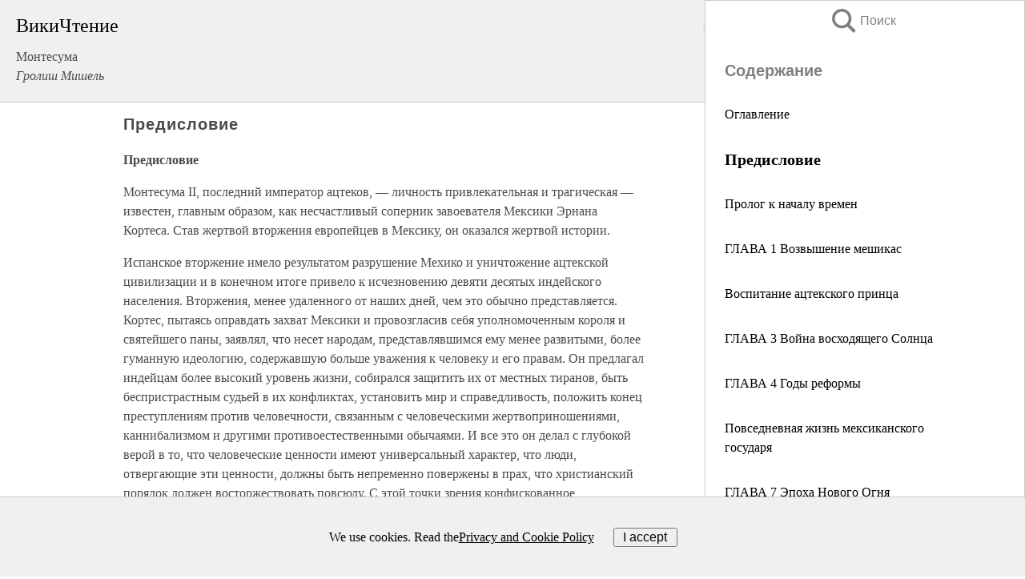

--- FILE ---
content_type: text/html; charset=UTF-8
request_url: https://history.wikireading.ru/292401
body_size: 28153
content:
<!doctype html>



<html><head>

<!-- Yandex.RTB -->
<script>window.yaContextCb=window.yaContextCb||[]</script>
<script src="https://yandex.ru/ads/system/context.js" async></script>

  <meta charset="utf-8">
  <title>Предисловие. Монтесума</title>
  
       <link rel="amphtml" href="https://history.wikireading.ru/amp292401">
     
  
  <link rel="shortcut icon" type="image/png" href="https://storage.yandexcloud.net/wr4files/favicon.ico">
  <!-- Global site tag (gtag.js) - Google Analytics -->
<script async src="https://www.googletagmanager.com/gtag/js?id=UA-90677494-1"></script>
<script>
  window.dataLayer = window.dataLayer || [];
  function gtag(){dataLayer.push(arguments);}
  gtag('js', new Date());

  gtag('config', 'UA-90677494-1');
</script>
  
  
 <meta name="viewport" content="width=device-width,minimum-scale=1,initial-scale=1">

  
<script type="text/javascript"  async="" src="https://cdn.ampproject.org/v0.js"></script>
<script type="text/javascript" custom-element="amp-sidebar" src="https://cdn.ampproject.org/v0/amp-sidebar-0.1.js" async=""></script>
<script type="text/javascript" async custom-element="amp-fx-collection" src="https://cdn.ampproject.org/v0/amp-fx-collection-0.1.js"></script>

<script async custom-element="amp-user-notification" src="https://cdn.ampproject.org/v0/amp-user-notification-0.1.js"></script>

  



 <style>/*! Bassplate | MIT License | http://github.com/basscss/bassplate */
  
  
  
  .lrpromo-container {
  background-color: #f5f5f5;
  border: 1px solid #e0e0e0;
  border-radius: 5px;
  padding: 15px;
  margin: 20px 0;
  font-family: Arial, sans-serif;
  max-width: 100%;
}
.lrpromo-flex {
  display: flex;
  align-items: center;
  justify-content: space-between;
  flex-wrap: wrap;
}
.lrpromo-content {
  flex: 1;
  min-width: 200px;
  margin-bottom:50px;
}
.lrpromo-heading {
  color: #000000;
  margin-top: 0;
  margin-bottom: 10px;
  font-size: 18px;
}
.lrpromo-text {
  margin-top: 0;
  margin-bottom: 10px;
  font-size: 16px;
}
.lrpromo-highlight {
  color: #ff6600;
  font-size: 18px;
  font-weight: bold;
}
.lrpromo-button {
  display: inline-block;
  background-color: #4682B4;
  color: white;
  text-decoration: none;
  padding: 10px 20px;
  border-radius: 4px;
  font-weight: bold;
  margin-top: 5px;
}
.lrpromo-image-container {
  margin-right: 20px;
  text-align: center;
}
.lrpromo-image {
  max-width: 100px;
  height: auto;
  display: block;
  margin: 0 auto;
  border-radius: 15px;
}
  
  
 
  /* some basic button styling */
      .favorite-button input[type=submit] {
        width: 48px;
        height: 48px;
        cursor: pointer;
        border: none;
        margin: 4px;
        transition: background 300ms ease-in-out;
		
      }
      .favorite-button amp-list {
        margin: var(--space-2);
      }

      .favorite-button .heart-fill {
        background: url('data:image/svg+xml;utf8,<svg xmlns="http://www.w3.org/2000/svg" width="48" height="48" viewBox="0 0 48 48"><path d="M34 6h-20c-2.21 0-3.98 1.79-3.98 4l-.02 32 14-6 14 6v-32c0-2.21-1.79-4-4-4z"/><path d="M0 0h48v48h-48z" fill="none"/></svg>');
      }
      .favorite-button .heart-border {
        background: url('data:image/svg+xml;utf8,<svg xmlns="http://www.w3.org/2000/svg" width="48" height="48" viewBox="0 0 48 48"><path d="M34 6h-20c-2.21 0-3.98 1.79-3.98 4l-.02 32 14-6 14 6v-32c0-2.21-1.79-4-4-4zm0 30l-10-4.35-10 4.35v-26h20v26z"/><path d="M0 0h48v48h-48z" fill="none"/></svg>');
      }
      /* While the page loads we show a grey heart icon to indicate that the functionality is not yet available. */
      .favorite-button .heart-loading,
      .favorite-button .heart-loading[placeholder] {
        background: url('data:image/svg+xml;utf8,<svg xmlns="http://www.w3.org/2000/svg" width="48" height="48" viewBox="0 0 48 48"><path d="M34 6h-20c-2.21 0-3.98 1.79-3.98 4l-.02 32 14-6 14 6v-32c0-2.21-1.79-4-4-4zm0 30l-10-4.35-10 4.35v-26h20v26z"/><path d="M0 0h48v48h-48z" fill="none"/></svg>');
      }
      .favorite-button .favorite-container {
        display: flex;
        align-items: center;
        justify-content: center;
      }
      .favorite-button .favorite-count {
	    
        display: flex;
        align-items: center;
        justify-content: center;
        padding: var(--space-1);
        margin-left: var(--space-1);
        position: relative;
        width: 48px;
        background: var(--color-primary);
        border-radius: .4em;
        color: var(--color-text-light);
      }
	  
	  
	  
	  
      .favorite-button .favorite-count.loading {
        color: #ccc;
        background: var(--color-bg-light);
      }
      .favorite-button .favorite-count.loading:after {
        border-right-color: var(--color-bg-light);
      }
      .favorite-button .favorite-count:after {
        content: '';
        position: absolute;
        left: 0;
        top: 50%;
        width: 0;
        height: 0;
        border: var(--space-1) solid transparent;
        border-right-color: var(--color-primary);
        border-left: 0;
        margin-top: calc(-1 * var(--space-1));
        margin-left: calc(-1 * var(--space-1));
      }
      /* A simple snackbar to show an error */
      #favorite-failed-message {
        display: flex;
        justify-content: space-between;
        position: fixed;
        bottom: 0;
        left: 0;
        right: 0;
        margin: 0 auto;
        width: 100%;
        max-width: 450px;
        background: #323232;
        color: white;
        padding: 1rem 1.5rem;
        z-index: 1000;
      }
      #favorite-failed-message div {
        color: #64dd17;
        margin: 0 1rem;
        cursor: pointer;
      }
  
     amp-img.contain img {
   object-fit: contain;
 }
 .fixed-height-container {
   position: relative;
   width: 100%;
   height: 300px;
 }
 
 .paddingleft10{
 padding-left:10px;
 }
 

 
 .color-light-grey{
 color:#CCCCCC;
 }
 
 .margin-bottom20{
 margin-bottom:20px;
 }
 
 .margin-bottom30{
 margin-bottom:30px;
 }
 
 .margin-top15{
 margin-top:15px;
 }
 
 .margin-top20{
 margin-top:20px;
 }
 
 .margin-top30{
 margin-top:30px;
 }
.margin-left15{margin-left:15px}

margin-left10{margin-left:10px}

.custom-central-block{max-width:700px;margin:0 auto;display:block}


 
  .h1class{
 font-size:20px;
 line-height:45px;
 font-weight:bold;
 line-height:25px;
 margin-top:15px;
 padding-bottom:10px;
 }
 
.font-family-1{font-family: Geneva, Arial, Helvetica, sans-serif;}
 

 
 .custom_down_soder{
  font-size:10px;
  margin-left:3px;
 }
 
 
  .custom_search_input {
        
		
		margin-top:15px;

        margin-right:10px;
        
		width:100%;
		height:50px;
		font-size:16px
      }
  
  .menu_button {
 width:30px;
 height:30px;
background: url('data:image/svg+xml;utf8,<svg xmlns="http://www.w3.org/2000/svg" width="30" height="30" viewBox="0 0 24 24"><path style="fill:gray;" d="M6,15h12c0.553,0,1,0.447,1,1v1c0,0.553-0.447,1-1,1H6c-0.553,0-1-0.447-1-1v-1C5,15.447,5.447,15,6,15z M5,11v1c0,0.553,0.447,1,1,1h12c0.553,0,1-0.447,1-1v-1c0-0.553-0.447-1-1-1H6C5.447,10,5,10.447,5,11z M5,6v1c0,0.553,0.447,1,1,1h12c0.553,0,1-0.447,1-1V6c0-0.553-0.447-1-1-1H6C5.447,5,5,5.447,5,6z"/></svg>');
border:hidden;
cursor:pointer;
background-repeat:no-repeat;
     }

	  
	  
 .search_button {
 width:30px;
 height:30px;
background: url('data:image/svg+xml;utf8,<svg xmlns="http://www.w3.org/2000/svg" width="30" height="30" viewBox="0 0 24 24"><path style="fill:gray;" d="M23.809 21.646l-6.205-6.205c1.167-1.605 1.857-3.579 1.857-5.711 0-5.365-4.365-9.73-9.731-9.73-5.365 0-9.73 4.365-9.73 9.73 0 5.366 4.365 9.73 9.73 9.73 2.034 0 3.923-.627 5.487-1.698l6.238 6.238 2.354-2.354zm-20.955-11.916c0-3.792 3.085-6.877 6.877-6.877s6.877 3.085 6.877 6.877-3.085 6.877-6.877 6.877c-3.793 0-6.877-3.085-6.877-6.877z"/></svg>');
border:hidden;
cursor:pointer;
background-repeat:no-repeat;
     }
	  
.custom_right_sidebar{
padding:10px;  
background-color:#fff;
color:#000;
min-width:300px;
width:500px
 }
 
 .custom_sidebar{
background-color:#fff;
color:#000;
min-width:300px;
width:500px
 }
 
.wr_logo{
font-size:24px;
color:#000000;
margin-bottom:15px
} 
 
.custom-start-block{
background-color:#f0f0f0;
border-bottom-color:#CCCCCC;
border-bottom-style:solid;
border-bottom-width:1px;
padding:20px;
padding-top:70px;
} 

.custom-last-block{
background-color:#f0f0f0;
border-top-color:#CCCCCC;
border-top-style:solid;
border-top-width:1px;
padding:20px;
} 

.none-underline{text-decoration:none;}

.footer-items{margin:0 auto; width:180px; }

.cusom-share-button-position{float:right  }
.cusom-search-button-position{position:absolute; right:50%; z-index:999; top:10px;  }

.bpadding-bottom-60{padding-bottom:60px;}
.custom_padding_sidebar{padding-bottom:60px; padding-top:60px}



 p{margin-top:10px; }
 .top5{margin-top:5px; }
 .top10{margin-top:20px; display:block}
 
 amp-social-share[type="vk"] {
  background-image: url("https://storage.yandexcloud.net/wr4files/vk-icon.png");
}

 .custom-img{object-fit: cover; max-width:100%; margin: 0 auto; display: block;}


.custom-selection-search-button{font-weight:bold; color:#666666; margin-left:10px}

.custom-select-search-button{cursor:pointer; color:#666666; margin-left:10px; text-decoration: underline;}

.custom-selected-item{font-weight:bold; font-size:20px}


.custom-footer{background-color:#fff; color:#000; position:fixed; bottom:0; 
z-index:99;
width:100%;
border-top-color:#CCCCCC;
border-top-style:solid;
border-top-width:0.7px;
height:50px
}


.custom-header{
background-color:#fff; 
color:#000; 
z-index:999;
width:100%;
border-bottom-color:#CCCCCC;
border-bottom-style:solid;
border-bottom-width:0.7px;
height:50px;
z-index:99999999;

}

.custom_ad_height{height:300px}

.desktop_side_block{
display:block;
position:fixed;
overflow:auto; 
height:100%;
 right: 0;
 top:0;
 
 background: whitesmoke;overflow-y: scroll;border:1px solid;
 border-color:#CCCCCC;
 z-index:99;
}


.desktop_side_block::-webkit-scrollbar-track {border-radius: 4px;}
.desktop_side_block::-webkit-scrollbar {width: 6px;}
.desktop_side_block::-webkit-scrollbar-thumb {border-radius: 4px;background: #CCCCCC;}
.desktop_side_block::-webkit-scrollbar-thumb {background:  #CCCCCC;}


@media (min-width: 1100px) { body { width:75% } main {width:700px} .ampstart-sidebar{width:400px} .custom-start-block{padding-right:50px; padding-top:20px;} .custom-header{visibility: hidden;} .ampstart-faq-item{width:300px}}
@media (min-width: 900px) and (max-width: 1100px)  { body { width:80% } main {width:600px} .ampstart-sidebar{width:300px} .custom-start-block{padding-right:50px; padding-top:20px;} .custom-header{visibility: hidden;} .ampstart-faq-item{width:300px}}


.padding-bootom-30{padding-bottom:30px}

.padding-bootom-70{padding-bottom:70px}

.padding-left-35{padding-left:35px}

.padding-left-30{padding-left:30px}

.border-bottom-gray{border-bottom: 1px solid gray;}

.width-75{width:75px}

.width-225{width:225px}

.color-gray{color:gray;}

.bold{font-weight:bold}

.font-size-12{font-size:12px}

.font-size-14{font-size:14px}

.font-20{font-size:20px}

.crop_text {
    white-space: nowrap; 
    overflow: hidden; 
    text-overflow: ellipsis; 
	padding-left:5px;
	padding-right:5px;
   }
.overflow-hidden{ overflow:hidden;} 

.right-position{margin-left: auto; margin-right: 0;}

.center-position{margin:0 auto}

.display-block{display:block}

.poinrer{cursor:pointer}

.clean_button{border: none; outline: none; background:none}

.height-70{height:70px} 

.line-height-15{line-height:15px}

.custom-notification{
        position: fixed;
        padding:100px 100px;
        top: 0;
        width:100%;
        height:100%;  
        display: block;
        z-index:9;
		background-color:#FFFFFF      
    }  
	
	/*----------------------------------------------------------------------------------------------------------------------------------*/


 
 
      html {
        font-family:Georgia, serif;
        line-height: 1.15;
        -ms-text-size-adjust: 100%;
        -webkit-text-size-adjust: 100%;
      }
      body {
        margin: 0;
      }
      article,
      aside,
      footer,
      header,
      nav,
      section {
        display: block;
      }
      h1 {
        font-size: 2em;
        margin: 0.67em 0;
      }
      figcaption,
      figure,
      main {
        display: block;
      }
      figure {
        margin: 1em 40px;
      }
      hr {
        box-sizing: content-box;
        height: 0;
        overflow: visible;
      }
      pre {
        font-family: monospace, monospace;
        font-size: 1em;
      }
      a {
        background-color: transparent;
        -webkit-text-decoration-skip: objects;
      }
      a:active,
      a:hover {
        outline-width: 0;
      }
      abbr[title] {
        border-bottom: none;
        text-decoration: underline;
        text-decoration: underline dotted;
      }
      b,
      strong {
        font-weight: inherit;
        font-weight: bolder;
      }
      code,
      kbd,
      samp {
        font-family: monospace, monospace;
        font-size: 1em;
      }
      dfn {
        font-style: italic;
      }
      mark {
        background-color: #ff0;
        color: #000;
      }
      small {
        font-size: 80%;
      }
      sub,
      sup {
        font-size: 75%;
        line-height: 0;
        position: relative;
        vertical-align: baseline;
      }
      sub {
        bottom: -0.25em;
      }
      sup {
        top: -0.5em;
      }
      audio,
      video {
        display: inline-block;
      }
      audio:not([controls]) {
        display: none;
        height: 0;
      }
      img {
        border-style: none;
      }
      svg:not(:root) {
        overflow: hidden;
      }
      button,
      input,
      optgroup,
      select,
      textarea {
        font-family: sans-serif;
        font-size: 100%;
        line-height: 1.15;
        margin: 0;
      }
      button,
      input {
        overflow: visible;
      }
      button,
      select {
        text-transform: none;
      }
      [type='reset'],
      [type='submit'],
      button,
      html [type='button'] {
        -webkit-appearance: button;
      }
      [type='button']::-moz-focus-inner,
      [type='reset']::-moz-focus-inner,
      [type='submit']::-moz-focus-inner,
      button::-moz-focus-inner {
        border-style: none;
        padding: 0;
      }
      [type='button']:-moz-focusring,
      [type='reset']:-moz-focusring,
      [type='submit']:-moz-focusring,
      button:-moz-focusring {
        outline: 1px dotted ButtonText;
      }
      fieldset {
        border: 1px solid silver;
        margin: 0 2px;
        padding: 0.35em 0.625em 0.75em;
      }
      legend {
        box-sizing: border-box;
        color: inherit;
        display: table;
        max-width: 100%;
        padding: 0;
        white-space: normal;
      }
      progress {
        display: inline-block;
        vertical-align: baseline;
      }
      textarea {
        overflow: auto;
      }
      [type='checkbox'],
      [type='radio'] {
        box-sizing: border-box;
        padding: 0;
      }
      [type='number']::-webkit-inner-spin-button,
      [type='number']::-webkit-outer-spin-button {
        height: auto;
      }
      [type='search'] {
        -webkit-appearance: textfield;
        outline-offset: -2px;
      }
      [type='search']::-webkit-search-cancel-button,
      [type='search']::-webkit-search-decoration {
        -webkit-appearance: none;
      }
      ::-webkit-file-upload-button {
        -webkit-appearance: button;
        font: inherit;
      }
      details,
      menu {
        display: block;
      }
      summary {
        display: list-item;
      }
      canvas {
        display: inline-block;
      }
      [hidden],
      template {
        display: none;
      }
      .h00 {
        font-size: 4rem;
      }
      .h0,
      .h1 {
        font-size: 3rem;
      }
      .h2 {
        font-size: 2rem;
      }
      .h3 {
        font-size: 1.5rem;
      }
      .h4 {
        font-size: 1.125rem;
      }
      .h5 {
        font-size: 0.875rem;
      }
      .h6 {
        font-size: 0.75rem;
      }
      .font-family-inherit {
        font-family: inherit;
      }
      .font-size-inherit {
        font-size: inherit;
      }
      .text-decoration-none {
        text-decoration: none;
      }
      .bold {
        font-weight: 700;
      }
      .regular {
        font-weight: 400;
      }
      .italic {
        font-style: italic;
      }
      .caps {
        text-transform: uppercase;
        letter-spacing: 0.2em;
      }
      .left-align {
        text-align: left;
      }
      .center {
        text-align: center;
      }
      .right-align {
        text-align: right;
      }
      .justify {
        text-align: justify;
      }
      .nowrap {
        white-space: nowrap;
      }
      .break-word {
        word-wrap: break-word;
      }
      .line-height-1 {
        line-height: 1rem;
      }
      .line-height-2 {
        line-height: 1.125rem;
      }
      .line-height-3 {
        line-height: 1.5rem;
      }
      .line-height-4 {
        line-height: 2rem;
      }
      .list-style-none {
        list-style: none;
      }
      .underline {
        text-decoration: underline;
      }
      .truncate {
        max-width: 100%;
        overflow: hidden;
        text-overflow: ellipsis;
        white-space: nowrap;
      }
      .list-reset {
        list-style: none;
        padding-left: 0;
      }
      .inline {
        display: inline;
      }
      .block {
        display: block;
      }
      .inline-block {
        display: inline-block;
      }
      .table {
        display: table;
      }
      .table-cell {
        display: table-cell;
      }
      .overflow-hidden {
        overflow: hidden;
      }
      .overflow-scroll {
        overflow: scroll;
      }
      .overflow-auto {
        overflow: auto;
      }
      .clearfix:after,
      .clearfix:before {
        content: ' ';
        display: table;
      }
      .clearfix:after {
        clear: both;
      }
      .left {
        float: left;
      }
      .right {
        float: right;
      }
      .fit {
        max-width: 100%;
      }
      .max-width-1 {
        max-width: 24rem;
      }
      .max-width-2 {
        max-width: 32rem;
      }
      .max-width-3 {
        max-width: 48rem;
      }
      .max-width-4 {
        max-width: 64rem;
      }
      .border-box {
        box-sizing: border-box;
      }
      .align-baseline {
        vertical-align: baseline;
      }
      .align-top {
        vertical-align: top;
      }
      .align-middle {
        vertical-align: middle;

      }
      .align-bottom {
        vertical-align: bottom;
      }
      .m0 {
        margin: 0;
      }
      .mt0 {
        margin-top: 0;
      }
      .mr0 {
        margin-right: 0;
      }
      .mb0 {
        margin-bottom: 0;
      }
      .ml0,
      .mx0 {
        margin-left: 0;
      }
      .mx0 {
        margin-right: 0;
      }
      .my0 {
        margin-top: 0;
        margin-bottom: 0;
      }
      .m1 {
        margin: 0.5rem;
      }
      .mt1 {
        margin-top: 0.5rem;
      }
      .mr1 {
        margin-right: 0.5rem;
      }
      .mb1 {
        margin-bottom: 0.5rem;
      }
      .ml1,
      .mx1 {
        margin-left: 0.5rem;
      }
      .mx1 {
        margin-right: 0.5rem;
      }
      .my1 {
        margin-top: 0.5rem;
        margin-bottom: 0.5rem;
      }
      .m2 {
        margin: 1rem;
      }
      .mt2 {
        margin-top: 1rem;
      }
      .mr2 {
        margin-right: 1rem;
      }
      .mb2 {
        margin-bottom: 1rem;
      }
      .ml2,
      .mx2 {
        margin-left: 1rem;
      }
      .mx2 {
        margin-right: 1rem;
      }
      .my2 {
        margin-top: 1rem;
        margin-bottom: 1rem;
      }
      .m3 {
        margin: 1.5rem;
      }
      .mt3 {
        margin-top: 1.5rem;
      }
      .mr3 {
        margin-right: 1.5rem;
      }
      .mb3 {
        margin-bottom: 1.5rem;
      }
      .ml3,
      .mx3 {
        margin-left: 1.5rem;
      }
      .mx3 {
        margin-right: 1.5rem;
      }
      .my3 {
        margin-top: 1.5rem;
        margin-bottom: 1.5rem;
      }
      .m4 {
        margin: 2rem;
      }
      .mt4 {
        margin-top: 2rem;
      }
      .mr4 {
        margin-right: 2rem;
      }
      .mb4 {
        margin-bottom: 2rem;
      }
      .ml4,
      .mx4 {
        margin-left: 2rem;
      }
      .mx4 {
        margin-right: 2rem;
      }
      .my4 {
        margin-top: 2rem;
        margin-bottom: 2rem;
      }
      .mxn1 {
        margin-left: calc(0.5rem * -1);
        margin-right: calc(0.5rem * -1);
      }
      .mxn2 {
        margin-left: calc(1rem * -1);
        margin-right: calc(1rem * -1);
      }
      .mxn3 {
        margin-left: calc(1.5rem * -1);
        margin-right: calc(1.5rem * -1);
      }
      .mxn4 {
        margin-left: calc(2rem * -1);
        margin-right: calc(2rem * -1);
      }
      .m-auto {
        margin: auto;
      }
      .mt-auto {
        margin-top: auto;
      }
      .mr-auto {
        margin-right: auto;
      }
      .mb-auto {
        margin-bottom: auto;
      }
      .ml-auto,
      .mx-auto {
        margin-left: auto;
      }
      .mx-auto {
        margin-right: auto;
      }
      .my-auto {
        margin-top: auto;
        margin-bottom: auto;
      }
      .p0 {
        padding: 0;
      }
      .pt0 {
        padding-top: 0;
      }
      .pr0 {
        padding-right: 0;
      }
      .pb0 {
        padding-bottom: 0;
      }
      .pl0,
      .px0 {
        padding-left: 0;
      }
      .px0 {
        padding-right: 0;
      }
      .py0 {
        padding-top: 0;
        padding-bottom: 0;
      }
      .p1 {
        padding: 0.5rem;
      }
      .pt1 {
        padding-top: 0.5rem;
      }
      .pr1 {
        padding-right: 0.5rem;
      }
      .pb1 {
        padding-bottom: 0.5rem;
      }
      .pl1 {
        padding-left: 0.5rem;
      }
      .py1 {
        padding-top: 0.5rem;
        padding-bottom: 0.5rem;
      }
      .px1 {
        padding-left: 0.5rem;
        padding-right: 0.5rem;
      }
      .p2 {
        padding: 1rem;
      }
      .pt2 {
        padding-top: 1rem;
      }
      .pr2 {
        padding-right: 1rem;
      }
      .pb2 {
        padding-bottom: 1rem;
      }
      .pl2 {
        padding-left: 1rem;
      }
      .py2 {
        padding-top: 1rem;
        padding-bottom: 1rem;
      }
      .px2 {
        padding-left: 1rem;
        padding-right: 1rem;
      }
      .p3 {
        padding: 1.5rem;
      }
      .pt3 {
        padding-top: 1.5rem;
      }
      .pr3 {
        padding-right: 1.5rem;
      }
      .pb3 {
        padding-bottom: 1.5rem;
      }
      .pl3 {
        padding-left: 1.5rem;
      }
      .py3 {
        padding-top: 1.5rem;
        padding-bottom: 1.5rem;
      }
      .px3 {
        padding-left: 1.5rem;
        padding-right: 1.5rem;
      }
      .p4 {
        padding: 2rem;
      }
      .pt4 {
        padding-top: 2rem;
      }
      .pr4 {
        padding-right: 2rem;
      }
      .pb4 {
        padding-bottom: 2rem;
      }
      .pl4 {
        padding-left: 2rem;
      }
      .py4 {
        padding-top: 2rem;
        padding-bottom: 2rem;
      }
      .px4 {
        padding-left: 2rem;
        padding-right: 2rem;
      }
      .col {
        float: left;
      }
      .col,
      .col-right {
        box-sizing: border-box;
      }
      .col-right {
        float: right;
      }
      .col-1 {
        width: 8.33333%;
      }
      .col-2 {
        width: 16.66667%;
      }
      .col-3 {
        width: 25%;
      }
      .col-4 {
        width: 33.33333%;
      }
      .col-5 {
        width: 41.66667%;
      }
      .col-6 {
        width: 50%;
      }
      .col-7 {
        width: 58.33333%;
      }
      .col-8 {
        width: 66.66667%;
      }
      .col-9 {
        width: 75%;
      }
      .col-10 {
        width: 83.33333%;
      }
      .col-11 {
        width: 91.66667%;
      }
      .col-12 {
        width: 100%;
      }
      @media (min-width: 40.06rem) {
        .sm-col {
          float: left;
          box-sizing: border-box;
        }
        .sm-col-right {
          float: right;
          box-sizing: border-box;
        }
        .sm-col-1 {
          width: 8.33333%;
        }
        .sm-col-2 {
          width: 16.66667%;
        }
        .sm-col-3 {
          width: 25%;
        }
        .sm-col-4 {
          width: 33.33333%;
        }
        .sm-col-5 {
          width: 41.66667%;
        }
        .sm-col-6 {
          width: 50%;
        }
        .sm-col-7 {
          width: 58.33333%;
        }
        .sm-col-8 {
          width: 66.66667%;
        }
        .sm-col-9 {
          width: 75%;
        }
        .sm-col-10 {
          width: 83.33333%;
        }
        .sm-col-11 {
          width: 91.66667%;
        }
        .sm-col-12 {
          width: 100%;
        }
      }
      @media (min-width: 52.06rem) {
        .md-col {
          float: left;
          box-sizing: border-box;
        }
        .md-col-right {
          float: right;
          box-sizing: border-box;
        }
        .md-col-1 {
          width: 8.33333%;
        }
        .md-col-2 {
          width: 16.66667%;
        }
        .md-col-3 {
          width: 25%;
        }
        .md-col-4 {
          width: 33.33333%;
        }
        .md-col-5 {
          width: 41.66667%;
        }
        .md-col-6 {
          width: 50%;
        }
        .md-col-7 {
          width: 58.33333%;
        }
        .md-col-8 {
          width: 66.66667%;
        }
        .md-col-9 {
          width: 75%;
        }
        .md-col-10 {
          width: 83.33333%;
        }
        .md-col-11 {
          width: 91.66667%;
        }
        .md-col-12 {
          width: 100%;
        }
      }
      @media (min-width: 64.06rem) {
        .lg-col {
          float: left;
          box-sizing: border-box;
        }
        .lg-col-right {
          float: right;
          box-sizing: border-box;
        }
        .lg-col-1 {
          width: 8.33333%;
        }
        .lg-col-2 {
          width: 16.66667%;
        }
        .lg-col-3 {
          width: 25%;
        }
        .lg-col-4 {
          width: 33.33333%;
        }
        .lg-col-5 {
          width: 41.66667%;
        }
        .lg-col-6 {
          width: 50%;
        }
        .lg-col-7 {
          width: 58.33333%;
        }
        .lg-col-8 {
          width: 66.66667%;
        }
        .lg-col-9 {
          width: 75%;
        }
        .lg-col-10 {
          width: 83.33333%;
        }
        .lg-col-11 {
          width: 91.66667%;
        }
        .lg-col-12 {
          width: 100%;
        }
      }
      .flex {
        display: -ms-flexbox;
        display: flex;
      }
      @media (min-width: 40.06rem) {
        .sm-flex {
          display: -ms-flexbox;
          display: flex;
        }
      }
      @media (min-width: 52.06rem) {
        .md-flex {
          display: -ms-flexbox;
          display: flex;
        }
      }
      @media (min-width: 64.06rem) {
        .lg-flex {
          display: -ms-flexbox;
          display: flex;
        }
      }
      .flex-column {
        -ms-flex-direction: column;
        flex-direction: column;
      }
      .flex-wrap {
        -ms-flex-wrap: wrap;
        flex-wrap: wrap;
      }
      .items-start {
        -ms-flex-align: start;
        align-items: flex-start;
      }
      .items-end {
        -ms-flex-align: end;
        align-items: flex-end;
      }
      .items-center {
        -ms-flex-align: center;
        align-items: center;
      }
      .items-baseline {
        -ms-flex-align: baseline;
        align-items: baseline;
      }
      .items-stretch {
        -ms-flex-align: stretch;
        align-items: stretch;
      }
      .self-start {
        -ms-flex-item-align: start;
        align-self: flex-start;
      }
      .self-end {
        -ms-flex-item-align: end;
        align-self: flex-end;
      }
      .self-center {
        -ms-flex-item-align: center;
        -ms-grid-row-align: center;
        align-self: center;
      }
      .self-baseline {
        -ms-flex-item-align: baseline;
        align-self: baseline;
      }
      .self-stretch {
        -ms-flex-item-align: stretch;
        -ms-grid-row-align: stretch;
        align-self: stretch;
      }
      .justify-start {
        -ms-flex-pack: start;
        justify-content: flex-start;
      }
      .justify-end {
        -ms-flex-pack: end;
        justify-content: flex-end;
      }
      .justify-center {
        -ms-flex-pack: center;
        justify-content: center;
      }
      .justify-between {
        -ms-flex-pack: justify;
        justify-content: space-between;
      }
      .justify-around {
        -ms-flex-pack: distribute;
        justify-content: space-around;
      }
      .justify-evenly {
        -ms-flex-pack: space-evenly;
        justify-content: space-evenly;
      }
      .content-start {
        -ms-flex-line-pack: start;
        align-content: flex-start;
      }
      .content-end {
        -ms-flex-line-pack: end;
        align-content: flex-end;
      }
      .content-center {
        -ms-flex-line-pack: center;
        align-content: center;
      }
      .content-between {
        -ms-flex-line-pack: justify;
        align-content: space-between;
      }
      .content-around {
        -ms-flex-line-pack: distribute;
        align-content: space-around;
      }
      .content-stretch {
        -ms-flex-line-pack: stretch;
        align-content: stretch;
      }
      .flex-auto {

        -ms-flex: 1 1 auto;
        flex: 1 1 auto;
        min-width: 0;
        min-height: 0;
      }
      .flex-none {
        -ms-flex: none;
        flex: none;
      }
      .order-0 {
        -ms-flex-order: 0;
        order: 0;
      }
      .order-1 {
        -ms-flex-order: 1;
        order: 1;
      }
      .order-2 {
        -ms-flex-order: 2;
        order: 2;
      }
      .order-3 {
        -ms-flex-order: 3;
        order: 3;
      }
      .order-last {
        -ms-flex-order: 99999;
        order: 99999;
      }
      .relative {
        position: relative;
      }
      .absolute {
        position: absolute;
      }
      .fixed {
        position: fixed;
      }
      .top-0 {
        top: 0;
      }
      .right-0 {
        right: 0;
      }
      .bottom-0 {
        bottom: 0;
      }
      .left-0 {
        left: 0;
      }
      .z1 {
        z-index: 1;
      }
      .z2 {
        z-index: 2;
      }
      .z3 {
        z-index: 3;
      }
      .z4 {
        z-index: 4;
      }
      .border {
        border-style: solid;
        border-width: 1px;
      }
      .border-top {
        border-top-style: solid;
        border-top-width: 1px;
      }
      .border-right {
        border-right-style: solid;
        border-right-width: 1px;
      }
      .border-bottom {
        border-bottom-style: solid;
        border-bottom-width: 1px;
      }
      .border-left {
        border-left-style: solid;
        border-left-width: 1px;
      }
      .border-none {
        border: 0;
      }
      .rounded {
        border-radius: 3px;
      }
      .circle {
        border-radius: 50%;
      }
      .rounded-top {
        border-radius: 3px 3px 0 0;
      }
      .rounded-right {
        border-radius: 0 3px 3px 0;
      }
      .rounded-bottom {
        border-radius: 0 0 3px 3px;
      }
      .rounded-left {
        border-radius: 3px 0 0 3px;
      }
      .not-rounded {
        border-radius: 0;
      }
      .hide {
        position: absolute;
        height: 1px;
        width: 1px;
        overflow: hidden;
        clip: rect(1px, 1px, 1px, 1px);
      }
      @media (max-width: 40rem) {
        .xs-hide {
          display: none;
        }
      }
      @media (min-width: 40.06rem) and (max-width: 52rem) {
        .sm-hide {
          display: none;
        }
      }
      @media (min-width: 52.06rem) and (max-width: 64rem) {
        .md-hide {
          display: none;
        }
      }
      @media (min-width: 64.06rem) {
        .lg-hide {
          display: none;
        }
      }
      .display-none {
        display: none;
      }
      * {
        box-sizing: border-box;
      }
	  

      body {
        background: #fff;
        color: #4a4a4a;
        font-family:Georgia, serif;
        min-width: 315px;
        overflow-x: hidden;
       /* font-smooth: always;
        -webkit-font-smoothing: antialiased;*/
      }
      main {
       margin: 0 auto;
      }
    
      .ampstart-accent {
        color: #003f93;
      }
      #content:target {
        margin-top: calc(0px - 3.5rem);
        padding-top: 3.5rem;
      }
      .ampstart-title-lg {
        font-size: 3rem;
        line-height: 3.5rem;
        letter-spacing: 0.06rem;
      }
      .ampstart-title-md {
        font-size: 2rem;
        line-height: 2.5rem;
        letter-spacing: 0.06rem;
      }
      .ampstart-title-sm {
        font-size: 1.5rem;
        line-height: 2rem;
        letter-spacing: 0.06rem;
      }
      .ampstart-subtitle,
      body {
        line-height: 1.5rem;
        letter-spacing: normal;
      }
      .ampstart-subtitle {
        color: #003f93;
        font-size: 1rem;
      }
      .ampstart-byline,

      .ampstart-caption,
      .ampstart-hint,
      .ampstart-label {
        font-size: 0.875rem;
        color: #4f4f4f;
        line-height: 1.125rem;
        letter-spacing: 0.06rem;
      }
      .ampstart-label {
        text-transform: uppercase;
      }
      .ampstart-footer,
      .ampstart-small-text {
        font-size: 0.75rem;
        line-height: 1rem;
        letter-spacing: 0.06rem;
      }
      .ampstart-card {
        box-shadow: 0 1px 1px 0 rgba(0, 0, 0, 0.14),
          0 1px 1px -1px rgba(0, 0, 0, 0.14), 0 1px 5px 0 rgba(0, 0, 0, 0.12);
      }
      .h1,
      h1 {
        font-size: 3rem;
        line-height: 3.5rem;
      }
      .h2,
      h2 {
        font-size: 2rem;
        line-height: 2.5rem;
      }
      .h3,
      h3 {
        font-size: 1.5rem;
        line-height: 2rem;
      }
      .h4,
      h4 {
        font-size: 1.125rem;
        line-height: 1.5rem;
      }
      .h5,
      h5 {
        font-size: 0.875rem;
        line-height: 1.125rem;
      }
      .h6,
      h6 {
        font-size: 0.75rem;
        line-height: 1rem;
      }
      h1,
      h2,
      h3,
      h4,
      h5,
      h6 {
        margin: 0;
        padding: 0;
        font-weight: 400;
        letter-spacing: 0.06rem;
      }
      a,
      a:active,
      a:visited {
        color: inherit;
      }
      .ampstart-btn {
        font-family: inherit;
        font-weight: inherit;
        font-size: 1rem;
        line-height: 1.125rem;
        padding: 0.7em 0.8em;
        text-decoration: none;
        white-space: nowrap;
        word-wrap: normal;
        vertical-align: middle;
        cursor: pointer;
        background-color: #000;
        color: #fff;
        border: 1px solid #fff;
      }
      .ampstart-btn:visited {
        color: #fff;
      }
      .ampstart-btn-secondary {
        background-color: #fff;
        color: #000;
        border: 1px solid #000;
      }
      .ampstart-btn-secondary:visited {
        color: #000;
      }
      .ampstart-btn:active .ampstart-btn:focus {
        opacity: 0.8;
      }
      .ampstart-btn[disabled],
      .ampstart-btn[disabled]:active,
      .ampstart-btn[disabled]:focus,
      .ampstart-btn[disabled]:hover {
        opacity: 0.5;
        outline: 0;
        cursor: default;
      }
      .ampstart-dropcap:first-letter {
        color: #000;
        font-size: 3rem;
        font-weight: 700;
        float: left;
        overflow: hidden;
        line-height: 3rem;
        margin-left: 0;
        margin-right: 0.5rem;
      }
      .ampstart-initialcap {
        padding-top: 1rem;
        margin-top: 1.5rem;
      }
      .ampstart-initialcap:first-letter {
        color: #000;
        font-size: 3rem;
        font-weight: 700;
        margin-left: -2px;
      }
      .ampstart-pullquote {
        border: none;
        border-left: 4px solid #000;
        font-size: 1.5rem;
        padding-left: 1.5rem;
      }
      .ampstart-byline time {
        font-style: normal;
        white-space: nowrap;
      }
      .amp-carousel-button-next {
        background-image: url('data:image/svg+xml;charset=utf-8,<svg width="18" height="18" viewBox="0 0 34 34" xmlns="http://www.w3.org/2000/svg"><title>Next</title><path d="M25.557 14.7L13.818 2.961 16.8 0l16.8 16.8-16.8 16.8-2.961-2.961L25.557 18.9H0v-4.2z" fill="%23FFF" fill-rule="evenodd"/></svg>');
      }
      .amp-carousel-button-prev {
        background-image: url('data:image/svg+xml;charset=utf-8,<svg width="18" height="18" viewBox="0 0 34 34" xmlns="http://www.w3.org/2000/svg"><title>Previous</title><path d="M33.6 14.7H8.043L19.782 2.961 16.8 0 0 16.8l16.8 16.8 2.961-2.961L8.043 18.9H33.6z" fill="%23FFF" fill-rule="evenodd"/></svg>');
      }
      .ampstart-dropdown {
        min-width: 200px;
      }
      .ampstart-dropdown.absolute {
        z-index: 100;
      }
      .ampstart-dropdown.absolute > section,
      .ampstart-dropdown.absolute > section > header {

        height: 100%;
      }
      .ampstart-dropdown > section > header {
        background-color: #000;
        border: 0;
        color: #fff;
      }
      .ampstart-dropdown > section > header:after {
        display: inline-block;
        content: '+';
        padding: 0 0 0 1.5rem;
        color: #003f93;
      }
      .ampstart-dropdown > [expanded] > header:after {
        content: '–';
      }
      .absolute .ampstart-dropdown-items {
        z-index: 200;
      }
      .ampstart-dropdown-item {
        background-color: #000;
        color: #003f93;
        opacity: 0.9;
      }
      .ampstart-dropdown-item:active,
      .ampstart-dropdown-item:hover {
        opacity: 1;
      }
      .ampstart-footer {
        background-color: #fff;
        color: #000;
        padding-top: 5rem;
        padding-bottom: 5rem;
      }
      .ampstart-footer .ampstart-icon {
        fill: #000;
      }
      .ampstart-footer .ampstart-social-follow li:last-child {
        margin-right: 0;
      }
      .ampstart-image-fullpage-hero {
        color: #fff;
      }
      .ampstart-fullpage-hero-heading-text,
      .ampstart-image-fullpage-hero .ampstart-image-credit {
        -webkit-box-decoration-break: clone;
        box-decoration-break: clone;
        background: #000;
        padding: 0 1rem 0.2rem;
      }
      .ampstart-image-fullpage-hero > amp-img {
        max-height: calc(100vh - 3.5rem);
      }
      .ampstart-image-fullpage-hero > amp-img img {
        -o-object-fit: cover;
        object-fit: cover;
      }
      .ampstart-fullpage-hero-heading {
        line-height: 3.5rem;
      }
      .ampstart-fullpage-hero-cta {
        background: transparent;
      }
      .ampstart-readmore {
        background: linear-gradient(0deg, rgba(0, 0, 0, 0.65) 0, transparent);
        color: #fff;
        margin-top: 5rem;
        padding-bottom: 3.5rem;
      }
      .ampstart-readmore:after {
        display: block;
        content: '⌄';
        font-size: 2rem;
      }
      .ampstart-readmore-text {
        background: #000;
      }
      @media (min-width: 52.06rem) {
        .ampstart-image-fullpage-hero > amp-img {
          height: 60vh;
        }
      }
      .ampstart-image-heading {
        color: #fff;
        background: linear-gradient(0deg, rgba(0, 0, 0, 0.65) 0, transparent);
      }
      .ampstart-image-heading > * {
        margin: 0;
      }
      amp-carousel .ampstart-image-with-heading {
        margin-bottom: 0;
      }
      .ampstart-image-with-caption figcaption {
        color: #4f4f4f;
        line-height: 1.125rem;
      }
      amp-carousel .ampstart-image-with-caption {
        margin-bottom: 0;
      }
      .ampstart-input {
        max-width: 100%;
        width: 300px;
        min-width: 100px;
        font-size: 1rem;
        line-height: 1.5rem;
      }
      .ampstart-input [disabled],
      .ampstart-input [disabled] + label {
        opacity: 0.5;
      }
      .ampstart-input [disabled]:focus {
        outline: 0;
      }
      .ampstart-input > input,
      .ampstart-input > select,
      .ampstart-input > textarea {
        width: 100%;
        margin-top: 1rem;
        line-height: 1.5rem;
        border: 0;
        border-radius: 0;
        border-bottom: 1px solid #4a4a4a;
        background: none;
        color: #4a4a4a;
        outline: 0;
      }
      .ampstart-input > label {
        color: #003f93;
        pointer-events: none;
        text-align: left;
        font-size: 0.875rem;
        line-height: 1rem;
        opacity: 0;
        animation: 0.2s;
        animation-timing-function: cubic-bezier(0.4, 0, 0.2, 1);
        animation-fill-mode: forwards;
      }
      .ampstart-input > input:focus,
      .ampstart-input > select:focus,
      .ampstart-input > textarea:focus {
        outline: 0;
      }
      .ampstart-input > input:focus:-ms-input-placeholder,
      .ampstart-input > select:focus:-ms-input-placeholder,
      .ampstart-input > textarea:focus:-ms-input-placeholder {
        color: transparent;
      }
      .ampstart-input > input:focus::placeholder,
      .ampstart-input > select:focus::placeholder,
      .ampstart-input > textarea:focus::placeholder {
        color: transparent;
      }
      .ampstart-input > input:not(:placeholder-shown):not([disabled]) + label,
      .ampstart-input > select:not(:placeholder-shown):not([disabled]) + label,
      .ampstart-input
        > textarea:not(:placeholder-shown):not([disabled])
        + label {
        opacity: 1;
      }
      .ampstart-input > input:focus + label,
      .ampstart-input > select:focus + label,
      .ampstart-input > textarea:focus + label {
        animation-name: a;
      }
      @keyframes a {
        to {
          opacity: 1;
        }
      }
      .ampstart-input > label:after {
        content: '';
        height: 2px;
        position: absolute;
        bottom: 0;
        left: 45%;
        background: #003f93;
        transition: 0.2s;
        transition-timing-function: cubic-bezier(0.4, 0, 0.2, 1);
        visibility: hidden;
        width: 10px;
      }
      .ampstart-input > input:focus + label:after,
      .ampstart-input > select:focus + label:after,
      .ampstart-input > textarea:focus + label:after {
        left: 0;
        width: 100%;
        visibility: visible;
      }
      .ampstart-input > input[type='search'] {
        -webkit-appearance: none;
        -moz-appearance: none;
        appearance: none;
      }
      .ampstart-input > input[type='range'] {
        border-bottom: 0;
      }
      .ampstart-input > input[type='range'] + label:after {
        display: none;
      }
      .ampstart-input > select {
        -webkit-appearance: none;
        -moz-appearance: none;
        appearance: none;
      }
      .ampstart-input > select + label:before {
        content: '⌄';
        line-height: 1.5rem;
        position: absolute;
        right: 5px;
        zoom: 2;
        top: 0;
        bottom: 0;
        color: #003f93;
      }
      .ampstart-input-chk,
      .ampstart-input-radio {
        width: auto;
        color: #4a4a4a;
      }
      .ampstart-input input[type='checkbox'],
      .ampstart-input input[type='radio'] {
        margin-top: 0;
        -webkit-appearance: none;
        -moz-appearance: none;
        appearance: none;
        width: 20px;
        height: 20px;
        border: 1px solid #003f93;
        vertical-align: middle;
        margin-right: 0.5rem;
        text-align: center;
      }
      .ampstart-input input[type='radio'] {
        border-radius: 20px;
      }
      .ampstart-input input[type='checkbox']:not([disabled]) + label,
      .ampstart-input input[type='radio']:not([disabled]) + label {
        pointer-events: auto;
        animation: none;
        vertical-align: middle;
        opacity: 1;
        cursor: pointer;
      }
      .ampstart-input input[type='checkbox'] + label:after,
      .ampstart-input input[type='radio'] + label:after {
        display: none;
      }
      .ampstart-input input[type='checkbox']:after,
      .ampstart-input input[type='radio']:after {
        position: absolute;
        top: 0;
        left: 0;
        bottom: 0;
        right: 0;
        content: ' ';
        line-height: 1.4rem;
        vertical-align: middle;
        text-align: center;
        background-color: #fff;
      }
      .ampstart-input input[type='checkbox']:checked:after {
        background-color: #003f93;
        color: #fff;
        content: '✓';
      }
      .ampstart-input input[type='radio']:checked {
        background-color: #fff;
      }
      .ampstart-input input[type='radio']:after {
        top: 3px;
        bottom: 3px;
        left: 3px;
        right: 3px;
        border-radius: 12px;
      }
      .ampstart-input input[type='radio']:checked:after {
        content: '';
        font-size: 3rem;
        background-color: #003f93;
      }
    /*  .ampstart-input > label,
      _:-ms-lang(x) {
        opacity: 1;
      }
      .ampstart-input > input:-ms-input-placeholder,
      _:-ms-lang(x) {
        color: transparent;
      }
      .ampstart-input > input::placeholder,
      _:-ms-lang(x) {
        color: transparent;
      }
      .ampstart-input > input::-ms-input-placeholder,
      _:-ms-lang(x) {
        color: transparent;
      }*/
      .ampstart-input > select::-ms-expand {
        display: none;
      }
      .ampstart-headerbar {
        background-color: #fff;
        color: #000;
        z-index: 999;
        box-shadow: 0 0 5px 2px rgba(0, 0, 0, 0.1);
      }
      .ampstart-headerbar + :not(amp-sidebar),
      .ampstart-headerbar + amp-sidebar + * {
        margin-top: 3.5rem;
      }
      .ampstart-headerbar-nav .ampstart-nav-item {
        padding: 0 1rem;
        background: transparent;
        opacity: 0.8;
      }
      .ampstart-headerbar-nav {
        line-height: 3.5rem;
      }
      .ampstart-nav-item:active,
      .ampstart-nav-item:focus,
      .ampstart-nav-item:hover {
        opacity: 1;
      }
      .ampstart-navbar-trigger:focus {
        outline: none;
      }
      .ampstart-nav a,
      .ampstart-navbar-trigger,
      .ampstart-sidebar-faq a {
        cursor: pointer;
        text-decoration: none;
      }
      .ampstart-nav .ampstart-label {
        color: inherit;
      }
      .ampstart-navbar-trigger {
        line-height: 3.5rem;
        font-size: 2rem;
      }
      .ampstart-headerbar-nav {
        -ms-flex: 1;
        flex: 1;
      }
      .ampstart-nav-search {
        -ms-flex-positive: 0.5;
        flex-grow: 0.5;
      }
      .ampstart-headerbar .ampstart-nav-search:active,
      .ampstart-headerbar .ampstart-nav-search:focus,
      .ampstart-headerbar .ampstart-nav-search:hover {
        box-shadow: none;
      }
      .ampstart-nav-search > input {
        border: none;
        border-radius: 3px;
        line-height: normal;
      }
      .ampstart-nav-dropdown {
        min-width: 200px;
      }
      .ampstart-nav-dropdown amp-accordion header {
        background-color: #fff;
        border: none;
      }
      .ampstart-nav-dropdown amp-accordion ul {
        background-color: #fff;
      }
      .ampstart-nav-dropdown .ampstart-dropdown-item,
      .ampstart-nav-dropdown .ampstart-dropdown > section > header {
        background-color: #fff;
        color: #000;
      }
      .ampstart-nav-dropdown .ampstart-dropdown-item {
        color: #003f93;
      }
      .ampstart-sidebar {
        background-color: #fff;
        color: #000;
        }
      .ampstart-sidebar .ampstart-icon {
        fill: #003f93;
      }
      .ampstart-sidebar-header {
        line-height: 3.5rem;
        min-height: 3.5rem;
      }
      .ampstart-sidebar .ampstart-dropdown-item,
      .ampstart-sidebar .ampstart-dropdown header,
      .ampstart-sidebar .ampstart-faq-item,
      .ampstart-sidebar .ampstart-nav-item,
      .ampstart-sidebar .ampstart-social-follow {
        margin: 0 0 2rem;
      }
      .ampstart-sidebar .ampstart-nav-dropdown {
        margin: 0;
      }
      .ampstart-sidebar .ampstart-navbar-trigger {
        line-height: inherit;
      }
      .ampstart-navbar-trigger svg {
        pointer-events: none;
      }
      .ampstart-related-article-section {
        border-color: #4a4a4a;
      }
      .ampstart-related-article-section .ampstart-heading {
        color: #4a4a4a;
        font-weight: 400;
      }
      .ampstart-related-article-readmore {
        color: #000;
        letter-spacing: 0;
      }
      .ampstart-related-section-items > li {
        border-bottom: 1px solid #4a4a4a;
      }
      .ampstart-related-section-items > li:last-child {
        border: none;
      }
      .ampstart-related-section-items .ampstart-image-with-caption {
        display: -ms-flexbox;
        display: flex;
        -ms-flex-wrap: wrap;
        flex-wrap: wrap;
        -ms-flex-align: center;
        align-items: center;
        margin-bottom: 0;
      }
      .ampstart-related-section-items .ampstart-image-with-caption > amp-img,
      .ampstart-related-section-items
        .ampstart-image-with-caption
        > figcaption {
        -ms-flex: 1;
        flex: 1;
      }
      .ampstart-related-section-items
        .ampstart-image-with-caption
        > figcaption {
        padding-left: 1rem;
      }
      @media (min-width: 40.06rem) {
        .ampstart-related-section-items > li {
          border: none;
        }
        .ampstart-related-section-items
          .ampstart-image-with-caption
          > figcaption {
          padding: 1rem 0;
        }
        .ampstart-related-section-items .ampstart-image-with-caption > amp-img,
        .ampstart-related-section-items
          .ampstart-image-with-caption
          > figcaption {
          -ms-flex-preferred-size: 100%;
          flex-basis: 100%;
        }
      }
      .ampstart-social-box {
        display: -ms-flexbox;
        display: flex;
      }
      .ampstart-social-box > amp-social-share {
        background-color: #000;
      }
      .ampstart-icon {
        fill: #003f93;
      }
      .ampstart-input {
        width: 100%;
      }
      main .ampstart-social-follow {
        margin-left: auto;
        margin-right: auto;
        width: 315px;
      }
      main .ampstart-social-follow li {
        transform: scale(1.8);
      }
      h1 + .ampstart-byline time {
        font-size: 1.5rem;
        font-weight: 400;
      }




  amp-user-notification.sample-notification {
    
    display: flex;
    align-items: center;
    justify-content: center;
    height:100px;
    padding:15px;
    
background-color: #f0f0f0;
 color:#000; position:fixed; bottom:0; 
z-index:999;
width:100%;
border-top-color:#CCCCCC;
border-top-style:solid;
border-top-width:0.7px;

  }
 
  amp-user-notification.sample-notification > button {
    min-width: 80px;
  }



</style>
</head>
  <body>
      





<!-- Yandex.Metrika counter -->
<script type="text/javascript" >
    (function (d, w, c) {
        (w[c] = w[c] || []).push(function() {
            try {
                w.yaCounter36214395 = new Ya.Metrika({
                    id:36214395,
                    clickmap:true,
                    trackLinks:true,
                    accurateTrackBounce:true
                });
            } catch(e) { }
        });

        var n = d.getElementsByTagName("script")[0],
            s = d.createElement("script"),
            f = function () { n.parentNode.insertBefore(s, n); };
        s.type = "text/javascript";
        s.async = true;
        s.src = "https://mc.yandex.ru/metrika/watch.js";

        if (w.opera == "[object Opera]") {
            d.addEventListener("DOMContentLoaded", f, false);
        } else { f(); }
    })(document, window, "yandex_metrika_callbacks");
</script>
<noscript><div><img src="https://mc.yandex.ru/watch/36214395" style="position:absolute; left:-9999px;" alt="" /></div></noscript>
<!-- /Yandex.Metrika counter -->

<!-- Yandex.RTB R-A-242635-95 -->
<script>
window.yaContextCb.push(() => {
    Ya.Context.AdvManager.render({
        "blockId": "R-A-242635-95",
        "type": "floorAd",
        "platform": "desktop"
    })
})
</script>
<!-- Yandex.RTB R-A-242635-98  -->
<script>
setTimeout(() => {
    window.yaContextCb.push(() => {
        Ya.Context.AdvManager.render({
            "blockId": "R-A-242635-98",
            "type": "fullscreen",
            "platform": "desktop"
        })
    })
}, 10000);
</script>



  <header class="custom-header fixed flex justify-start items-center top-0 left-0 right-0 pl2 pr4 overflow-hidden" amp-fx="float-in-top">
  
  <button on="tap:nav-sidebar.toggle" class="menu_button margin-left10"></button> 
  
  <div class="font-20 center-position padding-left-35">ВикиЧтение</div>
      
      
      
     <button on="tap:sidebar-ggl" class="search_button right-position"></button>
        

      
     
   </header>

  
       <div class="custom-start-block">
		    
           
            
            <script src="https://yastatic.net/share2/share.js" async></script>
<div  class="ya-share2 cusom-share-button-position" data-curtain data-shape="round" data-color-scheme="whiteblack" data-limit="0" data-more-button-type="short" data-services="vkontakte,facebook,telegram,twitter,viber,whatsapp"></div> 
            
  
           <div class="wr_logo">ВикиЧтение</div>
		      
  
          
		  Монтесума<br>
          <em>Гролиш Мишель</em>
          
  
          
          </div>
          
          
          
         
    <aside id="target-element-desktop" class="ampstart-sidebar px3 custom_padding_sidebar desktop_side_block">
       <div class="cusom-search-button-position">
           <button on="tap:sidebar-ggl" class="search_button padding-left-35 margin-left15 color-gray">Поиск</button>
     
       </div>
       <div class="font-family-1 padding-bootom-30 h1class color-gray">Содержание</div>
  </aside>  
     
    <main id="content" role="main" class="">
    
      <article class="recipe-article">
         
          
          
          
          <h1 class="mb1 px3 h1class font-family-1">Предисловие</h1>
          
   

<script type="text/javascript">
function clcg(){var myDate = new Date();myDate.setMonth(myDate.getMonth() + 12);var expires = "expires="+myDate.toUTCString();document.cookie = "clcg=2; domain=wikireading.ru;"+expires;}</script>
<amp-user-notification id="my-notification7" class="sample-notification custom-footer" layout="nodisplay">
We use cookies. Read the <a rel="nofollow" href="https://wikireading.ru/privacy-en"> Privacy and Cookie Policy</a>
  <button class="mx3" on="tap:my-notification7.dismiss"  onclick="clcg()">I accept</button>
</amp-user-notification>
         

        
          <section class="px3 mb4">
            
      

      
      
          
 
    
<p><strong>Предисловие</strong></p>
<p>Монтесума II, последний император ацтеков, — личность привлекательная и трагическая — известен, главным образом, как несчастливый соперник завоевателя Мексики Эрнана Кортеса. Став жертвой вторжения европейцев в Мексику, он оказался жертвой истории.</p><p>Испанское вторжение имело результатом разрушение Мехико и уничтожение ацтекской цивилизации и в конечном итоге привело к исчезновению девяти десятых индейского населения. Вторжения, менее удаленного от наших дней, чем это обычно представляется. Кортес, пытаясь оправдать захват Мексики и провозгласив себя уполномоченным короля и святейшего паны, заявлял, что несет народам, представлявшимся ему менее развитыми, более гуманную идеологию, содержавшую больше уважения к человеку и его правам. Он предлагал индейцам более высокий уровень жизни, собирался защитить их от местных тиранов, быть беспристрастным судьей в их конфликтах, установить мир и справедливость, положить конец преступлениям против человечности, связанным с человеческими жертвоприношениями, каннибализмом и другими противоестественными обычаями. И все это он делал с глубокой верой в то, что человеческие ценности имеют универсальный характер, что люди, отвергающие эти ценности, должны быть непременно повержены в прах, что христианский порядок должен восторжествовать повсюду. С этой точки зрения конфискованное конкистадорами богатство представляло собой справедливое вознаграждение. Иными словами, Кортес мог бы быть назван инициатором нрава или даже обязанности вмешиваться в дела различных стран, руководствуясь гуманными целями... В наше время такое вмешательство принято осуждать, хотя если глубже вдуматься, то окажется, что действия современных людей в данном вопросе не претерпели коренных изменений. Современные люди также стараются подавить все чуждые им цивилизации, определяя их как «равные» нашей и постоянно обвиняя в «иитегризме» всякого, кто предпочитает свои традиционные ценности нашим универсальным и отказывается интегрироваться...</p>
<div class="yandex-rtb-blocks">
<!-- Yandex.RTB R-A-242635-75 -->
<div id="yandex_rtb_R-A-242635-75"></div>
<script>
  window.yaContextCb.push(()=>{
    Ya.Context.AdvManager.render({
      renderTo: 'yandex_rtb_R-A-242635-75',
      blockId: 'R-A-242635-75'
    })
  })
</script></div>
<p>Вторжение в Мексику превосходно вооруженных и уверенных в себе испанцев можно сравнить с нашествием представителей внеземных цивилизаций или людей, пришедших из будущего. Кортес и его немногочисленное войско, сами но себе уже непобедимые, были для индейцев только авангардом нового мира. Монтесума это понял и приспособил свое поведение к изменившимся обстоятельствам.</p><p>История строго осудила Монтесуму, определяя как нерешительность то, что на самом деле представляло собой вполне оправданную осторожность, совершенно не рассматривая причины этой «нерешительности». К тому же история подверглась манипуляции со стороны самих ацтеков. Исторической проницательности Монтесумы истррия предпочла запальчивость и отвагу его эфемерного преемника — юного Куаутемока, который без всякого колебания вовлек весь свой народ в чудовищное коллективное самоубийство. Времена, однако, меняются, и справедливо это или нет, но во второй половине XX века люди меньше восторгаются деяниями слишком неуступчивых правителей.</p><p>История документально сохранила только последний период жизни Монтесумы — его столкновение с испанцами. Он правил с 1502 по 1520 год, однако о семнадцати годах этого царствования почти ничего не известно. Монтесума был, несомненно, самым великим и наиболее проницательным из девяти монархов Мехико, а эпоха его правления — наиболее замечательная во всей истории ацтеков. Однако эти факты подверглись очернению в результате ужасного испанского вторжения и в дальнейшем уже никогда не являлись предметом серьезного рассмотрения. Доколумбовым прошлым, как правило, занимаются не историки, а археологи или антропологи. Историки же интересуются Конкистой и тем, что за ней последовало, не уделяя внимания тому, что ей предшествовало, а также мифам, хотя они очень существенны в</p><p>том периоде истории, который мы собираемся изложить, особенно в той части, где Монтесума признает в захватчиках легендарного бога Кецалькоатля с его воинством.</p><p>Правление Монтесумы очень слабо документировано. Отправной точкой этой книги является вопрос о возможности описать жизнь личности доколумбовой эпохи, дать ее подлинную историю, как мы ее себе представляем, установить факты и обстоятельства, причины и следствия, определить движущие силы, оценить намерения. Возможно ли это для той эпохи, когда передача знаний осуществлялась преимущественно устным путем, когда параллельно смене поколений происходило естественное забвение фактов и когда эти факты намеренно искажались и излагались но заданным схемам.</p><p>Конечно, у ацтеков были книги, но эти книги содержали не тексты, а рисунки — подобно современным диафильмам. И они, разумеется, не могли претендовать на исчерпывающую регистрацию событий. Хроники и летописи служили, главным образом, памятными записками. Сюда заносились даты, имена и аллюзии весьма обобщенного характера на происходившие выдающиеся события. То или иное изображение оказывалось достаточным для того, чтобы обладатель такой записи мог осуществить достаточно пространное «чтение» очевидно заранее заученного наизусть материала, воспроизведение которого ослабевало по мере того, как излагаемые факты множились и исчезали во времени. Вообразим себе такой рисуночный манускрипт, излагающий историю какого-либо города на протяжении пяти столетий. Пятьсот лет царствований, генеалогических событий, наследований, всякого рода конфликтов, побед и поражений, различных ритуалов. Сообщение о войне в такой книге заключалось лишь в условном изображении побежденного города в сочетании со знаком победы или в образе победоносного владыки, хватающего за волосы своего менее удачливого соперника. При этом — полное отсутствие информации о развитии и последствиях войны. Стоит ли удивляться тому, что в таких условиях рассказчики часто искажали события, прибегая к мифам и легендам? Народы Центральной Америки имели циклическую концепцию развития истории, согласно которой через определенные промежутки времени события в основных своих чертах повторялись.</p><p>Эта историческая концепция не могла не повлиять па хронологию. Дата переставала быть простым временным указателем, часто она приобретала символическое значение. События определенного типа должны были произойти в тот или иной год, поскольку они уже имели место в этом же году в мифическую эпоху или в предшествующем историческом цикле. Отбытие какого-либо важного лица имело место в год Кремня, голод — в год Кролика. Если это не соответствовало действительности, то в анналах производились исправления ошибок действительности.</p><p>Изменялись при этом без особого труда и даты. Отсюда возникновение у нас многочисленных трудностей, увеличивающихся к тому же в связи с существованием пятидесятидвухлетпего временного цикла. В довершение всех сложностей, один и тот же год мог называться по- разному в различных ацтекских городах. В Мехико 1519 год соответствовал 1-му году Тростника; в других же близлежащих городах, названия которых установить точно пока не удалось, этот год назывался 13-м годом Тростника или 7-м годом Тростника, 6-м или 5-м годом Кремня и т.д. В результате, для одного и того же события, например, для возведения на престол первого мексиканского короля Ака- маничтли, источники дают примерно семь различных датировок.</p><p>Смешение хронологии, неточность памяти, искажение фактов. В любом случае точное сохранение в памяти людей событий прошлого не было предметом особой заботы ацтекских историографов. Их роль состояла в воспевании величия престольного города, короля и его династии, восхвалении той или иной личности или рода. Они воспевали исключительно свой город — со всем этноцентризмом, доходящим до отрицания наиболее явных поражений, зависимости от других королевств, необходимости выплачивать дань соседям и до проявления непочтительности в отношении наиболее великих «иностранцев». Сообщая о торжественном вступлении Кортеса в Мехико, где, как известно, он был принят Монтесумой, летописец из Тескоко утверждает, что именно его повелитель, король Тескоко, встречал конкистадора. По словам одного хрониста колониальной эпохи, не было пи одного самого жалкого городка, который не приписывал бы себе наиболее великие деяния Монтесумы и не утверждал бы своей свободы от налогов и податей, не гордился якобы имевшимися у него гербами и особыми знаками отличия и не хвастался вроде бы одержанными победами. С другой стороны, известны случаи, когда правители подвергали уничтожению все имевшиеся в государстве книги, чтобы получить возможность переписать историю в свою пользу.</p><p>К непроизвольным искажениям добавляются, таким образом, иные, преднамеренные, исходящие из соображений шовинизма или пропаганды, иначе говоря, с целью подчинения истории мифу. Написание истории какого-либо доиспанского персонажа представляется, таким образом, весьма проблематичным. Хорошо еще, если документов мало. С возрастанием числа свидетельств увеличивается число противоречий.</p><p>Попытка создать биографию Кецалькоатля, мнимого короля и религиозного реформатора предшественников ацтеков — тольгеков, привела к недвусмысленному выводу: представленный в источниках Кецалькоатль — миф от начала до конца. Возможно, персонаж под этим именем действительно существовал, но мы ничего не знаем ни о его жизни, ни о событиях его времени. Такой вывод, впрочем, мало удивляет, поскольку Кецалькоатль принадлежит весьма далекому прошлому: он жил примерно за тысячу лет до прихода европейцев. Как, однако, обстоят дела с личностью, принадлежащей, в общем, к не так уж сильно удаленному от нас времени? Тут, конечно, приходит на ум Монтесума.</p>
<div class="yandex-rtb-blocks">
<!-- Yandex.RTB R-A-242635-76 -->
<div id="yandex_rtb_R-A-242635-76"></div>
<script>
  window.yaContextCb.push(()=>{
    Ya.Context.AdvManager.render({
      renderTo: 'yandex_rtb_R-A-242635-76',
      blockId: 'R-A-242635-76'
    })
  })
</script></div>
<p>Информация, касающаяся этого правителя, представляется достаточно интересной и разнообразной. Для некоторых глав его жизни она имеет два разных источника: один — индейский, а другой, более объективный — западный, что позволяет произвести сопоставление и сверку.</p><p>Относящиеся к Конкисте индейские данные были зарегистрированы задним числом, уже в колониальную эпоху. Это побуждает отнестись к ним с некоторым недоверием, поскольку хронисты имели еще больше поводов, чем раньше, приукрашивать факты. Желая сохранить хорошие отношения с оккупантами, они постоянно подчеркивают свою радость но поводу христианизации. Однако они пытаются объяснить падение империи также в свете предшествующих мифов и в рамках ацтекских исторических концепций. Таким образом, мы получаем возможность, наблюдая процесс «мифологизирования», увидеть, как сам факт Конкисты интерпретировался и моделировался с целью подчинить его единственной в своем роде тотализирующей структуре, которая вроде бы учитывала существование циклов природы и циклов человеческой жизни, а также закономерности жизни государства и развития общества.</p><p>Суждение об индейских анналах и хрониках при их сопоставлении с соответствующими но времени отображаемой эпохи испанскими источниками может показаться иногда довольно строгим. Это не значит, конечно, что они ничего не стоят. Напротив, как свидетельство образа мышления индейцев, их понимания мира, эти документы совершенно незаменимы. Но их ценность в качестве исторических документов весьма незначительна.</p><p>Что представляют собой эти источники? Кроме нескольких украшенных рельефными фигурками памятников все они возникли после Конкисты. Имеющиеся в нашем распоряжении изобразительные манускрипты, составленные в более или менее аутентичной традиции, содержат в большей или меньшей степени стилизованные рисунки. Это анналы, в которых в хронологическом порядке отображены важнейшие события: кодекс архиепископа реймсского ле Теллье (Tellerianus Remensis, составленный между 1548 и 1563) и Vaticanus А или Rios (между 1566 и 1589), которые восходят к утраченному общему прототипу и рисунки которых снабжены комментариями, написанными по-по-испански(Tellerianus) и но- итальянски (Rios). Codex АиЫп (1576) содержит мало рисунков, но зато в нем имеются обобщающие тексты на языке науа. (Науа -- группа племен, к которым принадлежали мешики, именуемые в русской литературе также теиочками и ацтеками; язык пауа может быть назван науатльским, или, проще — науатлем. — Прим. перев.) Mexicanus (конец XVI века) заключает в себе небольшие рисунки и короткую надпись — опять же на языке ацтеков; Codice еп Cruz (около 1560) — только скупые рисунки. Подобно Codex Azcatitlan и Codex Mendoza (1541), содержащим глифы (идеограммы) поверженных городов, эти документы дают возможность сопоставления или подтверждения данных, полученных из более содержательных источников.</p><p>Основная часть нашей документации идет от текстов, написанных но-иснански или на языке науа — латинскими буквами. Обычно эти тексты опираются на изобразительные манускрипты, содержание которых монахи и испанские (а также и индейские) хронисты постигали с помощью специалистов но запоминанию и устному изложению исторических текстов. Таким образом, можно поставить в заслугу Испании значительные усилия, предпринятые ею для сохранения памяти о цивилизациях, которые она же разрушала.</p><p>Наиболее характерный пример этих документов — Historia de los Mexicanos рог sus pinturas (начало 40-х годов того же XVI века). На содержание документа указывает уже его название: действительно, его основу составляют «картинки», сопровождаемые краткими комментариями на испанском языке. Здесь представлена история мира с его сотворения — с мифологическими описаниями основополагающего значения, сопровождаемые рассказами о блужданиях мешиков, об основании города Мехико и о его существовании вплоть до наступления колониальной эпохи. В анналах Куаутитлаиа (1570) и Тлателолько (1528) также комментируются изобразительные манускрипты — но уже на ацтекском языке. В них представлены точки зрения, принадлежащие уже не столице, а подчиненным, провинциальным городам — хотя Тлателолько имел статус города-близпеца Мехико-Те- почтитлана. Это относится и к анналам Чимальнахипа (начало XVII века), потомка княжеского рода Амакемекаи, возглавлявшего некогда могущественную федерацию Чалько.</p><p>Один лишь источник -- Chronique X — излагает историю Мексики детальным образом. Этот документ был составлен, вероятно, па языке науа и иллюстрирован неизвестным автором в 30-х годах XVI века. Его информация почерпнута в Мехико и, возможно, более точно — в семье весьма значительной фигуры XV века, Тлакаэлеля. Оригинальный текст, к сожалению, утерян, однако многие более поздние авторы успели позаимствовать из пего достаточно обширный материал. Прежде всего, здесь следует упомянуть доминиканца Диего Дюрана с его Historia de las Indias de Nueva Espana e islas de tierra firme (1581), в иллюстрациях которой ощущается сильное европейское влияние. Иезуит Хуан де Товар (Relacion, Codex Ramirez) в 80-х годах XVI века резюмирует Дюрана, используя при этом другие, также впоследствии утраченные документы, среди которых — оригинал из Тескоко. И, наконец, потомок самого Монтесумы — дон Эрнандо Альварадо Тезозомок, чья написанная по-испански Cronica mexicana (около 1600) сравнима с Историей Дюрана, превосходя ее, однако, но богатству описываемых деталей, а также но числу ацтекских оборотов и выражений. Для компенсации однобокости Хроники X мы используем здесь Relations geographiques. Составленные в основном в период между 1580 и 1585 годами, они представляют собой ответы чиновников на большой ряд вопросов центрального правительства. Некоторые из вопросов имеют отношение к историческим традициям, налоговой системе и другим ацтекским институциям. Будучи различными по своей познавательной ценности, реляции чиновников предлагают интересное освещение областей, которые без знакомства с этим источником остались бы для нас неизведанными. Некоторые из Relations имеют особую важность, например, Description de Tlaxcala метиса Диего Муньоса Камарго — уникальное свидетельство о прошлом и о современном автору положении города Тласкала — великом сопернике Мехико-Тепочтитлаиа. Другое привлекающее внимание официальное донесение (город Тескоко, Хуан Батиста Помар) не так богато историческими данными.</p><p>Позиция Тескоко — основного союзника и одновременно соперника Мехико - выявляется в объемистом труде</p>
<div class="yandex-rtb-blocks">
<!-- Yandex.RTB R-A-242635-77 -->
<div id="yandex_rtb_R-A-242635-77"></div>
<script>
  window.yaContextCb.push(()=>{
    Ya.Context.AdvManager.render({
      renderTo: 'yandex_rtb_R-A-242635-77',
      blockId: 'R-A-242635-77'
    })
  })
</script></div>
<p>Фернандо де Альва Иштлильхочитля, но чьему заказу были выполнены комментарии к таким первоклассным документам, как Codex Xolotl, а также Mapas Quinatzin и Tlotzin. Его Histoire chichemeque представляется весьма существенной, хотя здесь и наблюдается тенденция автора к использованию заимствованных в Европе анекдотов для подчеркивания достоинств соотечествепников-ацтеков.</p><p>Последний в этом ряду — монах Хуан де Торквемада, современник Иштлильхочитля, который, кстати говоря, использовал труды Торквемады в своих сочинениях. Между 1592 и 1607 годами этот францисканец компилирует многочисленные тексты некоторые из которых затем были утеряны — с целью создания монументальной Monarchie indi- enne, большая часть которой посвящена истории ацтеков.</p><p>В том, что касается испанского вторжения, то ко всем указанным здесь документам надлежит добавить книгу XII превосходной Histoire generate des choses de la Nouvelle- Espagne Бернардино Саагуиа. Это местная версия событий прошлого, изложенная в 50-х годах XVI века индейцами из Тлателолько, которые не скрывают своего враждебного отношения к своим соседям — союзникам Теиочтитлаиа. Са- агуп взял на себя труд изложить эту версию на науатльском (ацтекском) языке — с приданием соответствующих иллюстраций. Представленная в Codex de Florence указанная версия сопровождается переводом — местами сокращенным, но вместе с тем сообщающим иногда новые подробности.</p><p>Что касается Конкисты, то существует ряд испанских источников, коренным образом отличающихся от тех, которые мы сейчас подвергли краткому рассмотрению. Эти свидетельства отнюдь не являются отражением коллективной памяти. Легко представить себе этих авторов, их возможную роль в описываемых ими событиях, их интересы, симпатии и антипатии. Эти источники отражают недавние для того времени события и очень часто основываются на свидетельствах очевидцев. Кортес пишет свои письма — настоящие отчеты — королю Карлу V, находясь в самой гуще событий. Его слова подвергаются проверке. Начиная с 1521 года конкистадоры подают жалобы на своего бывшего командира.</p><p>С другой стороны, Андрес де Тапия, Бернардино Васкес де Тапия, Франсиско де Агилар, Бернар Диас де Кастильо пишут о пережитых ими событиях. Хронист Овьедо использует в своих описаниях свидетельства других участников событий. Гомара пользуется любой возможностью для того, чтобы расспросить обо всем Кортеса. Ко всему этому добавляются архивные документы, в которых действия ацтеков и Монтесумы II рассматриваются в общем виде, достаточно объективно и нейтрально, без какого-либо предпочтения интересов того или иного города. Позволит ли, в конечном счете, наличие указанных документов дать описание жизни Монтесумы до его контакта с европейцами? К сожалению, его личность представлена в документах лишь начиная с Конкисты, иод иностранным влиянием. Возможно, однако, в общих чертах проследить с достаточной степенью вероятности — особенно при наличии европейских источников — важнейшие события эпохи. Что касается деталей, то их достоинство в создании декора и в передаче умонастроения.</p><p>Религиозные аспекты царствования Монтесумы II явились темой моих лекций в Практической высшей школе на отделении религиозных наук в 1991-1992 и в 1992-1993 годы. Проводившиеся но этим лекциям систематические дискуссии позволили мне уточнить некоторые положения. Я сердечно благодарю всех участников этих дискуссий, а также выражаю свою признательность Королевской академии наук за предоставленную мне возможность в настоящем труде опубликовать сделанное мной ранее сообщение об обстоятельствах кончины Монтесумы.</p><p><strong><em>Произношение науатлъских слов</em></strong></p><p>Поскольку звуки иауатльского, или ацтекского, или мексиканского языка изображались буквами латинского алфавита — людьми, говорившими по-испански, то записанные таким образом тексты следует читать в соответствии с испанскими правилами данной эпохи. Прежде всего, следует уточнить, что:</p><p>и произносится как ух произносится как х ch произносится как ч z произносится как с qu произносится как к или как кв си произносится как кв</p><p>hu перед гласной произносится как уэ, в других случаях как в</p><p>Подробности можно найти у Лони, 1979.</p>    
<div class="lrpromo-container">
  <div class="lrpromo-flex">
    
<div class="lrpromo-content">
      <h3 class="lrpromo-heading">Более 800 000 книг и аудиокниг! 📚</h3>
      <p class="lrpromo-text">Получи <strong class="lrpromo-highlight">2 месяца Литрес Подписки в подарок</strong> и наслаждайся неограниченным чтением</p>
      <a href="javascript:void(0);" 
         onclick="window.location.href='https://www.litres.ru/landing/wikireading2free/?utm_source=advcake&utm_medium=cpa&utm_campaign=affiliate&utm_content=aa33dcc9&advcake_params=&utm_term=&erid=2VfnxyNkZrY&advcake_method=1&m=1'; return false;"
         class="lrpromo-button">
        ПОЛУЧИТЬ ПОДАРОК
      </a>
    </div>
    
         
         		
		
		 
         	 
        
        
        <br><br>
        

<div class="yandex-rtb-blocks">
    
      
            
    
<!-- Yandex.RTB R-A-242635-7 -->

<!--<div id="yandex_rtb_R-A-242635-7"></div>
<script>window.yaContextCb.push(()=>{
  Ya.Context.AdvManager.render({
    renderTo: 'yandex_rtb_R-A-242635-7',
    blockId: 'R-A-242635-7'
  })
})</script>-->


<!-- Yandex.RTB R-A-242635-94 -->
<!--<div id="yandex_rtb_R-A-242635-94"></div>
<script>
window.yaContextCb.push(() => {
    Ya.Context.AdvManager.render({
        "blockId": "R-A-242635-94",
        "renderTo": "yandex_rtb_R-A-242635-94",
        "type": "feed"
    })
})
</script>-->


    <div id="yandex_rtb_R-A-242635-94"></div>
    <script>
    window.yaContextCb.push(() => {
            Ya.Context.AdvManager.renderFeed({
                    blockId: 'R-A-242635-94',
                    renderTo: 'yandex_rtb_R-A-242635-94'
            })
    })
    window.yaContextCb.push(() => {
            Ya.Context.AdvManager.render({
                    "blockId": 'R-A-242635-93',
                    "type": "тип рекламного блока", // topAd или floorAd
                    "platform": "touch"
            })
    })
    window.yaContextCb.push(() => {
            Ya.Context.AdvManager.render({
                    "blockId": "R-A-242635-95",
                    "type": "тип рекламного блока", // topAd или floorAd
                    "platform": "desktop"
            })
    })
    const feed = document.getElementById('yandex_rtb_R-A-242635-94'); // ID из поля renderTo
    const callback = (entries) => {
            entries.forEach((entry) => {
                    if (entry.isIntersecting) {
                            Ya.Context.AdvManager.destroy({
                                            blockId: 'R-A-242635-93'
                                    }), // blockId для мобильной версии
                                    Ya.Context.AdvManager.destroy({
                                            blockId: 'R-A-242635-95'
                                    }); // blockId для десктопной версии
                    }
            });
    };
    const observer = new IntersectionObserver(callback, {
            threshold: 0,
    });
    observer.observe(feed);
    </script>



</div>
    
 
      
  
        </section>
      </article>
    </main>
        
              
        <section id="similar-list" class="custom-central-block px3 mb4">
        
       
          <h2 class="mb4 margin-top20">Читайте также</h2>
       


       
   

    
          <h3 class="margin-top30"><a href="https://history.wikireading.ru/227268">ПРЕДИСЛОВИЕ</a></h3>
          
          <p>
            ПРЕДИСЛОВИЕ
Не только книги, но и их замыслы имеют свою судьбу. Когда моло­дой историк из Бонна д-р Ингеборг Фляйшхауэр в середине 80-х годов задумала исследовать генезис советско-германского договора о ненапа­дении от 23 августа 1939 года, ничто не открывало ей особых          </p>
        
         
   

    
          <h3 class="margin-top30"><a href="https://history.wikireading.ru/232382">ПРЕДИСЛОВИЕ</a></h3>
          
          <p>
            ПРЕДИСЛОВИЕ
ИЗМЕНЕНИЯ — единственная постоянная величина в истории. Двадцать лет назад вся мировая политика основывалась на противостоянии коммунизма и капитализма. Конфликт этот, в сущности, завершился в 1989–1991 гг., с падением коммунизма в Советском Союзе и Восточной          </p>
        
         
   

    
          <h3 class="margin-top30"><a href="https://history.wikireading.ru/232532">Предисловие</a></h3>
          
          <p>
            Предисловие
Одна из вопиющих и темных страниц русской истории последних двух столетий — трагическая кончина императора Павла Петровича в ночь с 11 на 12 марта 1801 года. В иностранных источниках находим множество описаний страшных событий в мрачных стенах Михайловского          </p>
        
         
   

    
          <h3 class="margin-top30"><a href="https://history.wikireading.ru/232582">Предисловие</a></h3>
          
          <p>
            Предисловие
Лето 1939 г. — второй сезон раскопок небольшой группы курганов поблизости от местечка Саттон-Ху в графстве Суффолк — ознаменовалось поразительным открытием. Находки превзошли все ожидания. Даже самая предварительная оценка результатов раскопок показала,          </p>
        
         
   

    
          <h3 class="margin-top30"><a href="https://history.wikireading.ru/232610">Предисловие[2]</a></h3>
          
          <p>
            Предисловие[2]
В предисловиях принято говорить, что автор предлагает свое произведение на суд общества.— Не суда общества я требую этой книгой! Я требую внимания русского общества к поднимаемым мною темам. Нельзя судить, покамест не пересмотрены сами основания, на          </p>
        
         
   

    
          <h3 class="margin-top30"><a href="https://history.wikireading.ru/232954">ПРЕДИСЛОВИЕ</a></h3>
          
          <p>
            ПРЕДИСЛОВИЕ
В 1902 году Великобритания подписала соглашение об ограниченном альянсе с усиливавшей свое мировое влияние Японией. Надо заметить, это было сделано главным образом для того, чтобы приобрести мощного военного союзника в Восточной Азии, который бы пристально          </p>
        
         
   

    
          <h3 class="margin-top30"><a href="https://history.wikireading.ru/233062">ПРЕДИСЛОВИЕ</a></h3>
          
          <p>
            ПРЕДИСЛОВИЕ




Начнем с цитаты.«Еще в 1904 году, до путиловской стачки, полиция создала при помощи провокатора попа Гапона свою организацию среди рабочих — „Собрание русских фабрично-заводских рабочих“. Эта организация имела свои отделения во всех районах Петербурга.          </p>
        
         
   

    
          <h3 class="margin-top30"><a href="https://history.wikireading.ru/233157">Предисловие</a></h3>
          
          <p>
            Предисловие


В этой книге рассказывается об одном из самых замечательных археологических открытий XX века — находке советскими археологами новгородских берестяных грамот.Первые десять грамот на березовой коре были обнаружены экспедицией профессора Артемия          </p>
        
         
   

    
          <h3 class="margin-top30"><a href="https://history.wikireading.ru/233180">Предисловие</a></h3>
          
          <p>
            Предисловие

Памяти отца, Любарского Николая Яковлевича, посвящаю
В начале декабря 1083 г. византийский император Алексей Комнин, отвоевав у
норманнов крепость Касторию, вернулся в Константинополь. Он застал свою супругу
в предродовых муках и вскоре, «ранним утром в          </p>
        
         
   

    
          <h3 class="margin-top30"><a href="https://history.wikireading.ru/233314">ПРЕДИСЛОВИЕ</a></h3>
          
          <p>
            ПРЕДИСЛОВИЕ
В течение второй половины минувшего столетия написано уже значительное количество книг о блокаде Ленинграда. Рассмотрению событий, связанных с героической обороной города в годы Великой Отечественной войны и суровыми испытаниями, которые пришлось          </p>
        
         
   

    
          <h3 class="margin-top30"><a href="https://history.wikireading.ru/233339">Предисловие</a></h3>
          
          <p>
            Предисловие
17 век принес множество испытаний Российскому государству. В 1598 году прервалась династия Рюриковичей, правившая страной более семисот лет. Начался период в жизни России, который называют Смутой или Смутным временем, когда само существование российской          </p>
        
         
   

    
          <h3 class="margin-top30"><a href="https://history.wikireading.ru/233362">ПРЕДИСЛОВИЕ</a></h3>
          
          <p>
            ПРЕДИСЛОВИЕ
Представить читателю жизнеописание Отто фон Бисмарка в форме биографического очерка — предприятие довольно рискованное, поскольку жизнь этого человека была до краев наполнена событиями, а решения, которые он принимал, имели исключительное значение как для          </p>
        
         
   

    
          <h3 class="margin-top30"><a href="https://history.wikireading.ru/233410">Предисловие</a></h3>
          
          <p>
            Предисловие
По христианскому летосчислению Бабур родился в 1483 году, в одной из долин, расположенных в горных районах Центральной Азии. Кроме этой долины, у его семьи не было другого достояния, если не считать двойной традиции власти. По линии матери род мальчика восходил          </p>
        
         
   

    
          <h3 class="margin-top30"><a href="https://history.wikireading.ru/233556">Предисловие</a></h3>
          
          <p>
            Предисловие
Отечественная война 1812 года, или иначе, как она называется во французской историографии, – Русский поход Наполеона в военной истории государства Российского, являет собой нечто исключительное. Это был первый случай со дня объявления Петром I Великим России          </p>
        
         
   

    
          <h3 class="margin-top30"><a href="https://history.wikireading.ru/233727">Предисловие</a></h3>
          
          <p>
            Предисловие
В 30-х годах 12 века Древнерусское государство распалось на отдельные княжества. Грозные признаки этого процесса были заметны уже во времена Ярослава Мудрого, в середине 11 века. Междоусобные войны не прекращались, и, видя это, Ярослав Мудрый перед смертью          </p>
        
        
      
    
    
   


<div class="yandex-rtb-blocks">
<!-- Yandex.RTB R-A-242635-9 -->
<div id="yandex_rtb_R-A-242635-9"></div>
<script>window.yaContextCb.push(()=>{
  Ya.Context.AdvManager.render({
    renderTo: 'yandex_rtb_R-A-242635-9',
    blockId: 'R-A-242635-9'
  })
})</script>
</div>

  
      

     </section>
      	 
   
   
  
   
    <footer class="custom-last-block padding-bootom-70">
		 
         
          <div class="font-family-1 footer-items"><a class="none-underline" href="https://www.wikireading.ru/about-us">О проекте</a><a class="px2 none-underline" href="https://www.wikireading.ru/">Разделы</a></div>
          
          
  </footer>
  
  
     
 
 
  
 <!-- START SIDEBARS -->
 <!-- Start ggl-search Sidebar -->
    <div>
       
       
     <amp-sidebar id="sidebar-ggl" class="custom_right_sidebar bottom_sidebar" layout="nodisplay" side="right">
     

 <script>

  (function() {
    var cx = '017152024392489863315:lhow_h3shbs';
    var gcse = document.createElement('script');
    gcse.type = 'text/javascript';
    gcse.async = true;
    gcse.src = 'https://cse.google.com/cse.js?cx=' + cx;
    var s = document.getElementsByTagName('script')[0];
    s.parentNode.insertBefore(gcse, s);
  })();
</script>
<gcse:search></gcse:search>





        </amp-sidebar>
        
        
      </div>
<!-- end ggl-search Sidebar -->



 

<!-- Start Sidebar -->
<amp-sidebar id="nav-sidebar" side="right" class="ampstart-sidebar px3 bpadding-bottom-60"  layout="nodisplay">

<div class="margin-top15 margin-bottom30">
 <span  class="color-gray font-family-1 bold font-20 border-bottom-gray">Содержание</span>   
 </div>


 <nav toolbar="(min-width: 900px)" 
    toolbar-target="target-element-desktop">
    <ul class="ampstart-sidebar-faq list-reset m0">
        
                                              <li class="ampstart-faq-item"><a href="https://history.wikireading.ru/292400">Оглавление</a></li>
                   
                   
                                      
                                                        <li class="ampstart-faq-item custom-selected-item">Предисловие</li>
                   
                                      
                                                        <li class="ampstart-faq-item"><a href="https://history.wikireading.ru/292402">Пролог к началу времен</a></li>
                   
                   
                                      
                                                        <li class="ampstart-faq-item"><a href="https://history.wikireading.ru/292403">ГЛАВА 1 Возвышение мешикас</a></li>
                   
                   
                                      
                                                        <li class="ampstart-faq-item"><a href="https://history.wikireading.ru/292404">Воспитание ацтекского принца</a></li>
                   
                   
                                      
                                                        <li class="ampstart-faq-item"><a href="https://history.wikireading.ru/292405">ГЛАВА 3 Война восходящего Солнца</a></li>
                   
                   
                                      
                                                        <li class="ampstart-faq-item"><a href="https://history.wikireading.ru/292406">ГЛАВА 4 Годы реформы</a></li>
                   
                   
                                      
                                                        <li class="ampstart-faq-item"><a href="https://history.wikireading.ru/292408">Повседневная жизнь мексиканского государя</a></li>
                   
                   
                                      
                                                        <li class="ampstart-faq-item"><a href="https://history.wikireading.ru/292409">ГЛАВА 7 Эпоха Нового Огня</a></li>
                   
                   
                                      
                                                        <li class="ampstart-faq-item"><a href="https://history.wikireading.ru/292410">НЕПОБЕДИМАЯ ДОЛИНА ПУЭБЛА</a></li>
                   
                   
                                      
                                                        <li class="ampstart-faq-item"><a href="https://history.wikireading.ru/292411">ГЛАВА 8 Знамения краха империи</a></li>
                   
                   
                                      
                                                        <li class="ampstart-faq-item"><a href="https://history.wikireading.ru/292412">ГЛАВА 9 Расцвет империи</a></li>
                   
                   
                                      
                                                        <li class="ampstart-faq-item"><a href="https://history.wikireading.ru/292413">Существа, возникшие из небесной воды</a></li>
                   
                   
                                      
                                                        <li class="ampstart-faq-item"><a href="https://history.wikireading.ru/292414">ГЛАВА 11 Пернатый Змей</a></li>
                   
                   
                                      
                                                        <li class="ampstart-faq-item"><a href="https://history.wikireading.ru/292417">ГЛАВА 13 Западни долины Пуэбла</a></li>
                   
                   
                                      
                                                        <li class="ampstart-faq-item"><a href="https://history.wikireading.ru/292418">ГЛАВА 14 Город в кругах изумрудных</a></li>
                   
                   
                                      
                                                        <li class="ampstart-faq-item"><a href="https://history.wikireading.ru/292419">ГЛАВА 15 Принесенный в жертву король</a></li>
                   
                   
                                      
                                                        <li class="ampstart-faq-item"><a href="https://history.wikireading.ru/292420">Эпилог</a></li>
                   
                   
                                      
                                                                            
                   
                      
    
 
    </ul>
    </nav>
</amp-sidebar>

   
        
  
  


<!-- End Sidebar -->
<!-- END SIDEBARS -->



   
 <div class="custom-footer fixed flex justify-start items-center  left-0 right-0 pl2 pr4 font-family-1 color-gray bold">
  
   
     ←<div class="crop_text font-size-12"><a class="none-underline" href="https://history.wikireading.ru/292400">Оглавление</a></div> 
  
      <div class="crop_text font-size-12 right-position"><a class="none-underline" href="https://history.wikireading.ru/292402">Пролог к началу времен</a></div>→
  
            
    </div>
   
   

    

<!-- Yandex.RTB R-A-242635-92 -->
<script>
window.addEventListener("load", () => {
    const render = (imageId) => {
        window.yaContextCb.push(() => {
            Ya.Context.AdvManager.render({
                "renderTo": imageId,
                "blockId": "R-A-242635-92",
                "type": "inImage"
            })
        })
    }
    const renderInImage = (images) => {
        if (!images.length) {
            return
        }
        const image = images.shift()
        image.id = `yandex_rtb_R-A-242635-92-${Math.random().toString(16).slice(2)}`
        if (image.tagName === "IMG" && !image.complete) {
            image.addEventListener("load", () => {
                render(image.id)
            }, { once: true })
        } else {
            render(image.id)
        }
        renderInImage(images)
    }
    renderInImage(Array.from(document.querySelectorAll("img")))
}, { once: true })
</script>
   

  </body>
  
 




